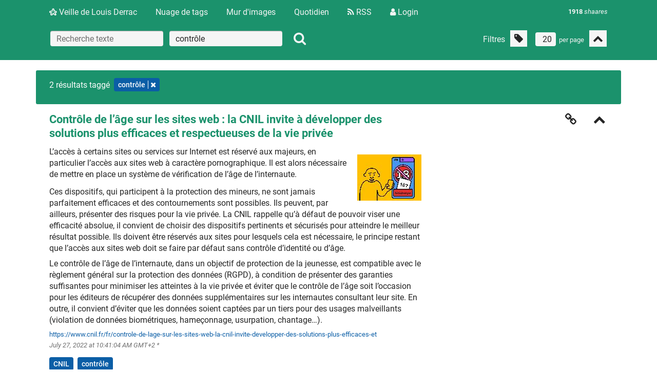

--- FILE ---
content_type: text/html; charset=UTF-8
request_url: https://veille.louisderrac.com/?searchtags=contr%C3%B4le+
body_size: 6623
content:
<!DOCTYPE html>
<html lang="fr">
<head>
  <title>Recherche : [contrôle] - Veille de Louis Derrac</title>
<meta http-equiv="Content-Type" content="text/html; charset=utf-8" />
<meta name="format-detection" content="telephone=no" />
<meta name="viewport" content="width=device-width, initial-scale=1">
<meta name="referrer" content="same-origin">
<link rel="alternate" type="application/atom+xml" href="https://veille.louisderrac.com/feed/atom?&searchtags=contr%C3%B4le+" title="ATOM Feed" />
<link rel="alternate" type="application/rss+xml" href="https://veille.louisderrac.com/feed/rss?&searchtags=contr%C3%B4le+" title="RSS Feed" />
<link href="/tpl/Shirley/img/favicon.png" rel="shortcut icon" type="image/png" />
<link href="/tpl/Shirley/img/apple-touch-icon.png" rel="apple-touch-icon" sizes="180x180" />
<link type="text/css" rel="stylesheet" href="/tpl/Shirley/css/shaarli.css?v=97e3236a4f913543bf28f255de371d3cbdcba1500277df3af796c2b045c9c3a3" />

  <link type="text/css" rel="stylesheet" href="/tpl/Shirley/css/markdown.min.css?v=97e3236a4f913543bf28f255de371d3cbdcba1500277df3af796c2b045c9c3a3" />



<link rel="search" type="application/opensearchdescription+xml" href="/open-search"
      title="Shaarli search - Veille de Louis Derrac" />


</head>
<body>

<div id="shaarli-menu">
<div class="shaarli-menu pure-g pure-g-full">

  <div class="pure-u-1">
    <div class="pure-menu menu-transform pure-menu-horizontal pure-g">
      <ul class="pure-menu-list pure-u-5-6">
        <li class="pure-menu-item">
          <a href="/" class="pure-menu-link shaarli-title" id="shaarli-title-desktop">
            <i class="fa fa-shaarli" aria-hidden="true"></i>
            Veille de Louis Derrac
          </a>
        </li>

        
        <li class="pure-menu-item pure-u-lg-visible" id="shaarli-menu-tags">
          <a href="/tags/cloud" class="pure-menu-link">Nuage de tags</a>
        </li>
        
          <li class="pure-menu-item pure-u-lg-visible" id="shaarli-menu-picwall">
            <a href="/picture-wall?searchtags=contr%C3%B4le+" class="pure-menu-link">Mur d'images</a>
          </li>
        
        <li class="pure-menu-item pure-u-lg-visible" id="shaarli-menu-daily">
          <a href="/daily" class="pure-menu-link">Quotidien</a>
        </li>
        
          <li class="pure-menu-item pure-u-lg-visible" id="shaarli-menu-desktop-rss">
            <a href="/feed/atom?&searchtags=contr%C3%B4le+" class="pure-menu-link" title="Flux RSS" aria-label="Flux RSS">
              <i class="fa fa-rss" aria-hidden="true"></i> RSS
            </a>
          </li>
          
            <li class="pure-menu-item pure-u-lg-visible" id="shaarli-menu-desktop-login">
              <a href="/login" class="pure-menu-link"
                 data-open-id="header-login-form"
                 id="login-button" aria-label="Connexion" title="Connexion">
                <i class="fa fa-user" aria-hidden="true"></i> Login
              </a>
            </li>
          
      </ul>
      <div class="linkcount pure-u-1-6 pure-u-lg-visible">
		<span class="strong">1918</span> shaares
		
	</div>
      </div>
      <a href="#" class="menu-toggle" id="menu-toggle" aria-label="Menu"><s class="bar" aria-hidden="true"></s><s class="bar" aria-hidden="true"></s></a>
    </div>

<div id="search-linklist" class="searchform-block search-linklist pure-u-1 pure-u-lg-1-2">
  <form method="GET" class="pure-form searchform" name="searchform" action="/">
    <input type="text" name="searchterm" class="searchterm" aria-label="Recherche texte" placeholder="Recherche texte"
           
    autocapitalize="off">
    <input type="text" name="searchtags" class="searchtags" aria-label="Filtrer par tag" placeholder="Filtrer par tag"
           
           value="contrôle "
           
    autocomplete="off" autocapitalize="off"
	data-multiple data-autofirst data-minChars="1"
    data-list="numérique, IA, alternatives, trouvaille, écologie, éducation, surveillance, politique, réseaux-sociaux, technocritique, blogging, environnement, libre, twitter, médias, culture-numérique, apple, régulation, musique, internet, égalités, mastodon, algorithmes, publicité, linux, économie, climat, données, impact, féminisme, google, web, alternumérisme, géopolitique, souveraineté, mobilité, pédagogie, veille, facebook, ressource, gafam, libertés, musk, transition, chatgpt, culture, firefox, meta, responsable, sobriété, démocratie, logiciel, numérisation, technologie, lk, chine, histoire, presse, CNIL, USA, collectivités, indépendance, jeunesse, modération, métavers, service-public, travail, travail-du-clic, associatif, cables, femmes, framasoft, indieweb, mines, smartphone, société, sécurité, énergie, RSS, capitalisme, censure, communs, cyberguerre, geekerie, jeu-vidéo, journalisme, pensée, podcast, santé, streaming, vie-privée, economie, exclusion, inclusion, inégalités, luttes, microsoft, résilience, social, solutionnisme, tech, vélo, wordpress, youtube, DMA, concurrence, cyberattaques, documentaire, désinformation, fédivers, hygiène, imaginaires, infox, lecture, livre, recherche, sexisme, siliconvalley, sites, startups, transitions, écoconception, éthique, étude, bd, bestof, captologie, chiffrement, consommation, cybermenaces, design, droits, débat, emploi, enfance, jeunes, linkedin, mednum, militantisme, mozilla, médiation, opensource, outils, parentalité, racisme, réparation, soutenable, technoféminisme, éducpop, EMI, POSSE, acceptable, afrique, cartographie, cloud, colonialisme, conférence, coopération, datacenter, droit, dsa, durabilité, dématérialisation, dénumérisation, espace, extrême-droite, freelance, idées, information, jeu, licences, lobbying, lowtech, montagne, newsletter, philosophie, photo, plateformes, progrès, ressources, robustesse, technopolice, transformation, urgence, voitures-autonomes, voyage, écoles, CC, SF, agenda, agriculture, archivage, associations, biais, bibliothèques, big-tech, biodiversité, compétences, contrôle, covid, cryptomonnaie, cybersécurité, dessin, discrimination, don, durable, déconnexion, développement, edtech, enseignement, expression, fascisme, financements, fracture, greenwashing, guerre, humanités, hygiène-numérique, idéologie, imaginaire, innovation, instagram, international, justice, lanceurs-alerte, langage, limites, liseuse, modèle-économique, médecine, médiation-numérique, netflix, neutralité, nucléaire, obsolescence, police, propagande, réflexions, résistance, sexualité, smallweb, soutien, technologies, technosolutionnisme, traces, transhumanisme, transparence, tribune, uber, ubuntu, usages, utopies, violence, voeux26, web1, wikipedia, écriture, Elon-Musk, LGBTQIA+, OS, Reporterre, UE, adaptation, adtech, agroécologie, amazon, amitié, antiracisme, antitrust, applications, archipel, article, atelier, autodéfense, autogestion, autonomie, bikepacking, blague, blogoliste, boycott, calendrier, carbone, centralisation, changement, chatons, citoyenneté, climatosceptique, communauté, communication, concertation, conseils, copyright, coéducation, crédit, cyclotourisme, dataviz, deepfake, desktop, didactique, discussions, diversité, droit-auteur, décision, décolonisation, décroissance, eau, email, emmerdification, enquête, escroquerie, esprit-critique, ess, expérience, extraction, fairphone, femtech, fermeture, fibre, fichage, fonts, footprint, formation, france, gaming, guide, hacker, hallucinations, harcèlement, humain, hébergement, icônes, illustrations, images, impôt, inclusive, influenceurs, infrastructures, ingénieurs, initiative, inria, inspiration, interopérabilité, intersectionnalité, investissement, ipod, jazz, juridique, libre,, libres, libéralisation, lifestyle, littérature, llm, logiciel libre, maladie, manifeste, matérialité, media, messagerie, migration, mobile, mobiles, monde, monopole, mouvement, multinationales, murena, neurodivergences, nvidia, open, optimisation, ouverture, pauvreté, permacomputing, personal, piratage, pixels, politique-publique, pollution, poésie, process, productivité, programmation, propriété-intellectuelle, prospective, prédictions, qwant, radio, randonnée, recension, reconnaissance, recrutement, renoncement, rgpd, risques, révolution, satellites, sauvegarde, scic, sciences, scrapping, search, skyblog, solarpunk, spam, spotify, spécisme, starlink, stratégie, stéréotypes, surveillance publicité, syndicalisme, sécession, sémantique, sérendipité, tesla, theme, tiers-lieu, tiktok, trump, tuto, télécommunication, uberisation, ubérisation, ultrariches, urbanisme, vidéo, vivant, vpn, vulgarisation, végétarisme, windows-10, écogeste, écosocialisme, écrans, édition, événement, "
    >
    <button type="submit" class="search-button" aria-label="Rechercher"><i class="fa fa-search" aria-hidden="true"></i></button>
  </form>
</div>

<div class="linklist-paging pure-u-1 pure-u-lg-1-2">
    <div class="linklist-pages">
      
      &nbsp;
      
    </div>

    <div class="linklist-filters">
        <span class="linklist-filters-text pure-u-0 pure-u-lg-visible">
          Filtres
        </span>
        
        <a href="/untagged-only" aria-label="Filtrer par liens sans tag" title="Filtrer par liens sans tag"
           class="filter-off"
        ><i class="fa fa-tag" aria-hidden="true"></i></a>
        
        

    	<div class="linksperpage">
      	<form method="GET" class="" action="/links-per-page">
        	<label class="">
        	<input type="text" name="nb" placeholder="133" value="20"><span class="pure-u-lg-visible">per page</span></label>
      	</form>
    	</div>

		<a href="#" class="filter-off fold-all" aria-label="Replier tout" title="Replier tout">
        <i class="fa fa-chevron-up" aria-hidden="true"></i>
		</a>
	</div>
</div>


</div>
</div>

<main id="content" class="container" role="main">



  
    <form method="post" name="loginform">
      <div class="subheader-form header-login-form" id="header-login-form">
        <input type="text" name="login" aria-label="Nom d'utilisateur" placeholder="Nom d'utilisateur" autocapitalize="off" >
        <input type="password" name="password" aria-label="Mot de passe" placeholder="Mot de passe" >
        <div class="remember-me">
          <input type="checkbox" name="longlastingsession" id="longlastingsession" checked>
          <label for="longlastingsession">Rester connecté</label>
        </div>
        <input type="hidden" name="token" value="8a0606088e81137819ba0275a78ba43d086e9657">
        <input type="hidden" name="returnurl">
        <input type="submit" value="Login">
      </div>
    </form>
  











  <div class="clear"></div>


<input type="hidden" name="token" value="8a0606088e81137819ba0275a78ba43d086e9657">


<div id="linklist">
  <div id="link-count-block" class="pure-g pure-g-full link-count-block">
    <div id="link-count-content" class="pure-u-1">
      <div id="plugin_zone_start_linklist" class="plugin_zone">
        
      </div>
    </div>
  </div>

  
    <div id="search-result-block" class="pure-g pure-g-full pure-alert pure-alert-success search-result">
      <div id="search-result-content" class="pure-u-20-24 search-result-main">
        2 résultats
        
        
          
          taggé
          
              <span class="label label-tag" title="Retirer le tag">
				<a href="/remove-tag/contr%C3%B4le" aria-label="Retirer le tag">
                   contrôle<span class="remove"><i class="fa fa-times" aria-hid
den="true"></i></span>
                 </a>
              </span>
          
        
        
        
      </div>
    </div>
  

  <div id="linklist-loop-block" class="pure-g pure-g-full">
    <div id="linklist-loop-content" class="pure-u-1">
      
      
      
      
      
      
      
      
      
      
      
      
      
      
        <div class="anchor" id="R-nUUw"></div>

<div class="linklist-item pure-g " data-id="91">
	<h2 class="linklist-item-title pure-u-1 pure-u-lg-16-24">
		
		<a href="https://www.cnil.fr/fr/controle-de-lage-sur-les-sites-web-la-cnil-invite-developper-des-solutions-plus-efficaces-et"><span class="linklist-link">Contrôle de l’âge sur les sites web : la CNIL invite à développer des solutions plus efficaces et respectueuses de la vie privée</span></a>
		
	</h2>

	<div class="linklist-item-infos pure-u-1 pure-u-lg-8-24">
			
			
			

			<span class="linklist-item-infos-controls-item">
			<a href="/shaare/R-nUUw" class="fa fa-link" title="Permalien"></a>
			</span>

            

			<div class="linklist-item-infos-controls-item">
                 
			</div>

            <span class="linklist-item-infos-controls-item">
                 <a href="#" aria-label="Replier" title="Replier" class="fold-button" aria-hidden="true"><i class="fa fa-chevron-up" aria-hidden="true"></i></a>
            </span>
	</div>

	<div class="pure-u-1 pure-u-lg-16-24">

	<div class="linklist-item-description">
		
		<div
          class="linklist-item-thumbnail" "
          style="width:125px;height:90px;"
          
        >
			<div class="thumbnail">
				
				<a href="https://www.cnil.fr/fr/controle-de-lage-sur-les-sites-web-la-cnil-invite-developper-des-solutions-plus-efficaces-et" aria-hidden="true" tabindex="-1">
				<img data-src="/cache/thumb/1a1e9690487df374d8c5f61ac9c14f84/3b87fb8929f3591a9dd46d005d125c26a536180e125901.jpg" class="b-lazy"
					src=""
					alt="" width="125" height="90" /></a>
			</div>
		</div>
	

		<div class="markdown"><p>L’accès à certains sites ou services sur Internet est réservé aux majeurs, en particulier l’accès aux sites web à caractère pornographique. Il est alors nécessaire de mettre en place un système de vérification de l’âge de l’internaute.</p>
<p>Ces dispositifs, qui participent à la protection des mineurs, ne sont jamais parfaitement efficaces et des contournements sont possibles. Ils peuvent, par ailleurs, présenter des risques pour la vie privée. La CNIL rappelle qu’à défaut de pouvoir viser une efficacité absolue, il convient de choisir des dispositifs pertinents et sécurisés pour atteindre le meilleur résultat possible. Ils doivent être réservés aux sites pour lesquels cela est nécessaire, le principe restant que l’accès aux sites web doit se faire par défaut sans contrôle d’identité ou d’âge.</p>
<p>Le contrôle de l’âge de l’internaute, dans un objectif de protection de la jeunesse, est compatible avec le règlement général sur la protection des données (RGPD), à condition de présenter des garanties suffisantes pour minimiser les atteintes à la vie privée et éviter que le contrôle de l’âge soit l’occasion pour les éditeurs de récupérer des données supplémentaires sur les internautes consultant leur site. En outre, il convient d’éviter que les données soient captées par un tiers pour des usages malveillants (violation de données biométriques, hameçonnage, usurpation, chantage…).</p></div>
 	</div>

	
	<div class="linklist-item-infos-url">
		<a href="https://www.cnil.fr/fr/controle-de-lage-sur-les-sites-web-la-cnil-invite-developper-des-solutions-plus-efficaces-et" aria-label="Contrôle de l’âge sur les sites web : la CNIL invite à développer des solutions plus efficaces et respectueuses de la vie privée" title="Contrôle de l’âge sur les sites web : la CNIL invite à développer des solutions plus efficaces et respectueuses de la vie privée">https://www.cnil.fr/fr/controle-de-lage-sur-les-sites-web-la-cnil-invite-developper-des-solutions-plus-efficaces-et</a>
	</div>
	

	
	
	<div class="linkdate" title="Modifié : July 27, 2022 at 10:41:04 AM GMT+2">
		July 27, 2022 at 10:41:04 AM GMT+2
		*
	</div>
	

	<div class="linklist-item-tags">
		

		
			
			
				<span class="label label-tag" title="Ajouter un tag">
					<a href="/add-tag/CNIL">CNIL</a>
				</span>
			
				<span class="label label-tag" title="Ajouter un tag">
					<a href="/add-tag/contr%C3%B4le">contrôle</a>
				</span>
			
		

		
	</div>
    </div>
	<div class="pure-u-0 pure-u-lg-8-24">FILLER</div>
</div>


        <div class="anchor" id="2o86wg"></div>

<div class="linklist-item pure-g " data-id="89">
	<h2 class="linklist-item-title pure-u-1 pure-u-lg-16-24">
		
		<a href="https://www.nextinpact.com/article/69709/aucune-solution-controle-dage-satisfaisante-selon-cnil"><span class="linklist-link">Aucune solution de contrôle d'âge satisfaisante, selon la CNIL</span></a>
		
	</h2>

	<div class="linklist-item-infos pure-u-1 pure-u-lg-8-24">
			
			
			

			<span class="linklist-item-infos-controls-item">
			<a href="/shaare/2o86wg" class="fa fa-link" title="Permalien"></a>
			</span>

            

			<div class="linklist-item-infos-controls-item">
                 
			</div>

            <span class="linklist-item-infos-controls-item">
                 <a href="#" aria-label="Replier" title="Replier" class="fold-button" aria-hidden="true"><i class="fa fa-chevron-up" aria-hidden="true"></i></a>
            </span>
	</div>

	<div class="pure-u-1 pure-u-lg-16-24">

	<div class="linklist-item-description">
		
		<div
          class="linklist-item-thumbnail" "
          style="width:125px;height:90px;"
          
        >
			<div class="thumbnail">
				
				<a href="https://www.nextinpact.com/article/69709/aucune-solution-controle-dage-satisfaisante-selon-cnil" aria-hidden="true" tabindex="-1">
				<img data-src="/cache/thumb/00a1e425827fdbdab9c613c12fdef46e/20d84b5715f94077d22fbe9fd6bba0d9a0da3430125901.jpg" class="b-lazy"
					src=""
					alt="" width="125" height="90" /></a>
			</div>
		</div>
	

		<div class="markdown"><p>La CNIL vient de publier un dossier complet sur la vérification d’âge. Vérification à laquelle sont désormais astreints tous les sites pornographiques. Plusieurs d’entre eux ont rendez-vous devant les tribunaux, suite à une procédure ouverte par le président de l’Arcom, nouveau nom du CSA. </p>
<p><strong>Mes deux centimes</strong></p>
<ul>
<li>Toute l'énergie et l'intelligence déployée à vouloir exercer du contrôle serait mieux dépensée en éducation populaire et citoyenne. </li>
<li>Quelle que soit la solution (déjà insatisfaisantes selon la CNIL) trouvée, elle sera contournée par celles et ceux qui veulent la contourner.</li>
</ul></div>
 	</div>

	
	<div class="linklist-item-infos-url">
		<a href="https://www.nextinpact.com/article/69709/aucune-solution-controle-dage-satisfaisante-selon-cnil" aria-label="Aucune solution de contrôle d'âge satisfaisante, selon la CNIL" title="Aucune solution de contrôle d'âge satisfaisante, selon la CNIL">https://www.nextinpact.com/article/69709/aucune-solution-controle-dage-satisfaisante-selon-cnil</a>
	</div>
	

	
	
	<div class="linkdate" title="Modifié : July 27, 2022 at 10:37:34 AM GMT+2">
		July 27, 2022 at 10:35:02 AM GMT+2
		*
	</div>
	

	<div class="linklist-item-tags">
		

		
			
			
				<span class="label label-tag" title="Ajouter un tag">
					<a href="/add-tag/CNIL">CNIL</a>
				</span>
			
				<span class="label label-tag" title="Ajouter un tag">
					<a href="/add-tag/contr%C3%B4le">contrôle</a>
				</span>
			
		

		
	</div>
    </div>
	<div class="pure-u-0 pure-u-lg-8-24">FILLER</div>
</div>


</div>
</div>
</div>

<div id="plugin_zone_end_linklist" class="plugin_zone">

</div>

<div id="linklist-paging-bottom-block" class="pure-g pure-g-full link-count-block">
<div id="linklist-paging-bottom-content" class="pure-u-1">
   <div class="linklist-pages">
      
      
      
    </div>
</div>
</div>

</main>

<div class="pure-g pure-g-full">
  <div class="pure-u-2-24"></div>
  <footer id="footer" class="pure-u-20-24 footer-container" role="contentinfo">
    <i class="fa fa-shaarli" aria-hidden="true"></i>
    Une veille de Louis Derrac, propulsée par <strong><a href="https://github.com/shaarli/Shaarli">Shaarli</a></strong>
    
    &middot; <a href="https://louisderrac.com">Retour sur mon site</a>
      
      <script defer src="https://stats.arclunum.fr/script.js" data-website-id="dab90b1c-4097-42cb-bf54-26e0196cebeb"></script>
  </footer>
  <div class="pure-u-2-24"></div>
</div>





<div id="js-translations" class="hidden" aria-hidden="true">
  <span id="translation-fold">Replier</span>
  <span id="translation-fold-all">Replier tout</span>
  <span id="translation-expand">Déplier</span>
  <span id="translation-expand-all">Déplier tout</span>
  <span id="translation-delete-link">Êtes-vous sûr de vouloir supprimer ce lien ?</span>
  <span id="translation-delete-tag">Êtes-vous sûr de vouloir supprimer ce tag ?</span>
  <span id="translation-shaarli-desc">
    Le gestionnaire de marque-pages personnel, minimaliste, et sans base de données par la communauté Shaarli
  </span>
</div>

<input type="hidden" name="js_base_path" value="" />
<input type="hidden" name="token" value="8a0606088e81137819ba0275a78ba43d086e9657" id="token" />
<input type="hidden" name="tags_separator" value=" " id="tags_separator" />

<script src="/tpl/Shirley/js/shaarli.min.js?v=97e3236a4f913543bf28f255de371d3cbdcba1500277df3af796c2b045c9c3a3"></script>

<script src="/tpl/Shirley/js/thumbnails.min.js?v=97e3236a4f913543bf28f255de371d3cbdcba1500277df3af796c2b045c9c3a3"></script>

</body>
</html>
